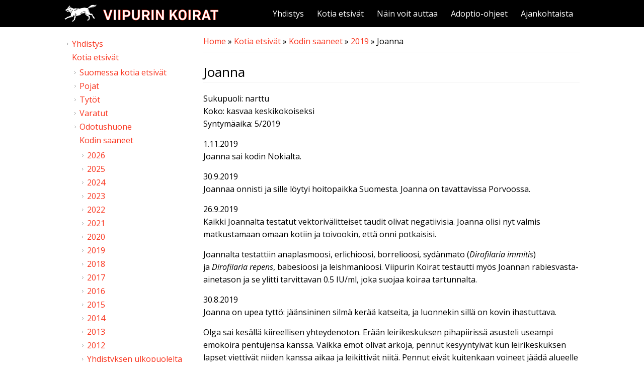

--- FILE ---
content_type: text/html; charset=utf-8
request_url: http://www.viipurinkoirat.fi/joanna
body_size: 7841
content:
<!DOCTYPE html>
<html>
<head>
<meta charset="utf-8" />
<meta name="viewport" content="width=device-width" />
<link rel="shortcut icon" href="http://www.viipurinkoirat.fi/sites/default/files/favicon_0.ico" type="image/vnd.microsoft.icon" />
<meta name="description" content="Sukupuoli: narttuKoko: kasvaa keskikokoiseksiSyntymäaika: 5/20191.11.2019Joanna sai kodin Nokialta.30.9.2019Joannaa onnisti ja sille löytyi hoitopaikka Suomesta. Joanna on tavattavissa Porvoossa.26.9.2019Kaikki Joannalta testatut vektorivälitteiset taudit olivat negatiivisia. Joanna olisi nyt valmis matkustamaan omaan kotiin ja toivookin, että onni potkaisisi.Joannalta" />
<meta name="generator" content="Drupal 7 (https://www.drupal.org)" />
<link rel="canonical" href="http://www.viipurinkoirat.fi/joanna" />
<link rel="shortlink" href="http://www.viipurinkoirat.fi/node/3756" />
<meta property="og:site_name" content="Viipurin Koirat ry" />
<meta property="og:type" content="article" />
<meta property="og:url" content="http://www.viipurinkoirat.fi/joanna" />
<meta property="og:title" content="Joanna" />
<meta property="og:description" content="Sukupuoli: narttuKoko: kasvaa keskikokoiseksiSyntymäaika: 5/20191.11.2019Joanna sai kodin Nokialta.30.9.2019Joannaa onnisti ja sille löytyi hoitopaikka Suomesta. Joanna on tavattavissa Porvoossa.26.9.2019Kaikki Joannalta testatut vektorivälitteiset taudit olivat negatiivisia. Joanna olisi nyt valmis matkustamaan omaan kotiin ja toivookin, että onni potkaisisi.Joannalta testattiin anaplasmoosi, erlichioosi, borrelioosi, sydänmato (Dirofilaria immitis) ja Dirofilaria repens, babesioosi ja leishmanioosi." />
<meta property="og:updated_time" content="2019-11-02T20:59:34+02:00" />
<meta property="og:image" content="http://www.viipurinkoirat.fi/sites/default/files/field/kuvat/Joanna1.jpg" />
<meta property="og:image" content="http://www.viipurinkoirat.fi/sites/default/files/field/kuvat/Joanna2.jpg" />
<meta property="og:image" content="http://www.viipurinkoirat.fi/sites/default/files/field/kuvat/Joanna3.jpg" />
<meta property="og:image" content="http://www.viipurinkoirat.fi/sites/default/files/field/kuvat/Joanna4.jpg" />
<meta property="og:image" content="http://www.viipurinkoirat.fi/sites/default/files/field/kuvat/Joanna5.jpg" />
<meta property="og:image" content="http://www.viipurinkoirat.fi/sites/default/files/field/kuvat/Joanna10.jpeg" />
<meta property="article:published_time" content="2019-08-31T21:42:24+03:00" />
<meta property="article:modified_time" content="2019-11-02T20:59:34+02:00" />
<title>Joanna | Viipurin Koirat ry</title>
<style type="text/css" media="all">
@import url("http://www.viipurinkoirat.fi/modules/system/system.base.css?t31vdr");
@import url("http://www.viipurinkoirat.fi/modules/system/system.menus.css?t31vdr");
@import url("http://www.viipurinkoirat.fi/modules/system/system.messages.css?t31vdr");
@import url("http://www.viipurinkoirat.fi/modules/system/system.theme.css?t31vdr");
</style>
<style type="text/css" media="all">
@import url("http://www.viipurinkoirat.fi/modules/comment/comment.css?t31vdr");
@import url("http://www.viipurinkoirat.fi/modules/field/theme/field.css?t31vdr");
@import url("http://www.viipurinkoirat.fi/modules/node/node.css?t31vdr");
@import url("http://www.viipurinkoirat.fi/modules/search/search.css?t31vdr");
@import url("http://www.viipurinkoirat.fi/modules/user/user.css?t31vdr");
@import url("http://www.viipurinkoirat.fi/sites/all/modules/views/css/views.css?t31vdr");
@import url("http://www.viipurinkoirat.fi/sites/all/modules/media/modules/media_wysiwyg/css/media_wysiwyg.base.css?t31vdr");
</style>
<style type="text/css" media="all">
@import url("http://www.viipurinkoirat.fi/sites/all/modules/colorbox/styles/default/colorbox_style.css?t31vdr");
@import url("http://www.viipurinkoirat.fi/sites/all/modules/ctools/css/ctools.css?t31vdr");
@import url("http://www.viipurinkoirat.fi/sites/all/modules/facebook_pull/facebook_pull.css?t31vdr");
@import url("http://www.viipurinkoirat.fi/sites/all/modules/toolbar_hide/toolbar_hide.css?t31vdr");
</style>
<style type="text/css" media="all">
@import url("http://www.viipurinkoirat.fi/sites/all/themes/flat_zymphonies_theme/css/jquery-ui.min.css?t31vdr");
@import url("http://www.viipurinkoirat.fi/sites/all/themes/flat_zymphonies_theme/css/font-awesome.css?t31vdr");
@import url("http://www.viipurinkoirat.fi/sites/all/themes/flat_zymphonies_theme/css/style.css?t31vdr");
@import url("http://www.viipurinkoirat.fi/sites/all/themes/flat_zymphonies_theme/css/media.css?t31vdr");
</style>
<script type="text/javascript" src="http://www.viipurinkoirat.fi/sites/all/modules/jquery_update/replace/jquery/1.12/jquery.min.js?v=1.12.4"></script>
<script type="text/javascript" src="http://www.viipurinkoirat.fi/misc/jquery-extend-3.4.0.js?v=1.12.4"></script>
<script type="text/javascript" src="http://www.viipurinkoirat.fi/misc/jquery-html-prefilter-3.5.0-backport.js?v=1.12.4"></script>
<script type="text/javascript" src="http://www.viipurinkoirat.fi/misc/jquery.once.js?v=1.2"></script>
<script type="text/javascript" src="http://www.viipurinkoirat.fi/misc/drupal.js?t31vdr"></script>
<script type="text/javascript" src="http://www.viipurinkoirat.fi/sites/all/modules/jquery_update/js/jquery_browser.js?v=0.0.1"></script>
<script type="text/javascript" src="http://www.viipurinkoirat.fi/sites/all/libraries/colorbox/jquery.colorbox-min.js?t31vdr"></script>
<script type="text/javascript" src="http://www.viipurinkoirat.fi/sites/all/modules/colorbox/js/colorbox.js?t31vdr"></script>
<script type="text/javascript" src="http://www.viipurinkoirat.fi/sites/all/modules/colorbox/styles/default/colorbox_style.js?t31vdr"></script>
<script type="text/javascript" defer="defer" src="http://www.viipurinkoirat.fi/sites/all/modules/toolbar_hide/toolbar_hide.js?t31vdr"></script>
<script type="text/javascript" src="http://www.viipurinkoirat.fi/sites/all/themes/flat_zymphonies_theme/js/jquery-ui.min.js?t31vdr"></script>
<script type="text/javascript" src="http://www.viipurinkoirat.fi/sites/all/themes/flat_zymphonies_theme/js/custom.js?t31vdr"></script>
<script type="text/javascript">
<!--//--><![CDATA[//><!--
jQuery.extend(Drupal.settings, {"basePath":"\/","pathPrefix":"","setHasJsCookie":0,"ajaxPageState":{"theme":"flat_zymphonies_theme","theme_token":"qNcgXNVdPkBGvVIx3oLSuXmXrHLKecstEj6WzPXzBCg","js":{"sites\/all\/modules\/jquery_update\/replace\/jquery\/1.12\/jquery.min.js":1,"misc\/jquery-extend-3.4.0.js":1,"misc\/jquery-html-prefilter-3.5.0-backport.js":1,"misc\/jquery.once.js":1,"misc\/drupal.js":1,"sites\/all\/modules\/jquery_update\/js\/jquery_browser.js":1,"sites\/all\/libraries\/colorbox\/jquery.colorbox-min.js":1,"sites\/all\/modules\/colorbox\/js\/colorbox.js":1,"sites\/all\/modules\/colorbox\/styles\/default\/colorbox_style.js":1,"sites\/all\/modules\/toolbar_hide\/toolbar_hide.js":1,"sites\/all\/themes\/flat_zymphonies_theme\/js\/jquery-ui.min.js":1,"sites\/all\/themes\/flat_zymphonies_theme\/js\/custom.js":1},"css":{"modules\/system\/system.base.css":1,"modules\/system\/system.menus.css":1,"modules\/system\/system.messages.css":1,"modules\/system\/system.theme.css":1,"modules\/comment\/comment.css":1,"modules\/field\/theme\/field.css":1,"modules\/node\/node.css":1,"modules\/search\/search.css":1,"modules\/user\/user.css":1,"sites\/all\/modules\/views\/css\/views.css":1,"sites\/all\/modules\/media\/modules\/media_wysiwyg\/css\/media_wysiwyg.base.css":1,"sites\/all\/modules\/colorbox\/styles\/default\/colorbox_style.css":1,"sites\/all\/modules\/ctools\/css\/ctools.css":1,"sites\/all\/modules\/facebook_pull\/facebook_pull.css":1,"sites\/all\/modules\/toolbar_hide\/toolbar_hide.css":1,"sites\/all\/themes\/flat_zymphonies_theme\/css\/jquery-ui.min.css":1,"sites\/all\/themes\/flat_zymphonies_theme\/css\/font-awesome.css":1,"sites\/all\/themes\/flat_zymphonies_theme\/css\/style.css":1,"sites\/all\/themes\/flat_zymphonies_theme\/css\/media.css":1}},"colorbox":{"transition":"elastic","speed":"350","opacity":"0.85","slideshow":false,"slideshowAuto":true,"slideshowSpeed":"2500","slideshowStart":"start slideshow","slideshowStop":"stop slideshow","current":"{current} \/ {total}","previous":"","next":"","close":"Sulje","overlayClose":true,"returnFocus":true,"maxWidth":"100%","maxHeight":"100%","initialWidth":"300","initialHeight":"100","fixed":true,"scrolling":true,"mobiledetect":false,"mobiledevicewidth":"480px","file_public_path":"\/sites\/default\/files","specificPagesDefaultValue":"admin*\nimagebrowser*\nimg_assist*\nimce*\nnode\/add\/*\nnode\/*\/edit\nprint\/*\nprintpdf\/*\nsystem\/ajax\nsystem\/ajax\/*"},"toolbar_hide":{"key":"\u00a7","default":0}});
//--><!]]>
</script>
<!--[if IE 8 ]>    <html class="ie8 ielt9"> <![endif]-->
<!--[if lt IE 9]><script src="http://html5shiv.googlecode.com/svn/trunk/html5.js"></script><![endif]-->
</head>
<body class="html not-front not-logged-in one-sidebar sidebar-first page-node page-node- page-node-3756 node-type-page">
	<div id="skip-link">
		<a href="#main-content" class="element-invisible element-focusable">Skip to main content</a>
	</div>
  	 <!-- /.region -->
	
<div class="header">
  <div class="menu-wrap">  
    <div class="full-wrap logo-wrap clearfix">
              <div id="logo">
          <a href="/" title="Home"><img src="http://www.viipurinkoirat.fi/sites/default/files/viipurin-koirat-ry-logo.png"/></a>
        </div>
        <h1 id="site-title">
          <a href="/" title="Home"></a>
        </h1>
      
              <nav id="main-menu"  role="navigation">
          <a class="nav-toggle" href="#">Navigation</a>
          <div class="menu-navigation-container">
            <ul class="menu"><li class="first collapsed"><a href="/yhdistys">Yhdistys</a></li>
<li class="expanded active-trail"><a href="/kotia-etsivat" class="active-trail">Kotia etsivät</a><ul class="menu"><li class="first collapsed"><a href="/suomessa-kotia-etsivat">Suomessa kotia etsivät</a></li>
<li class="collapsed"><a href="/pojat">Pojat</a></li>
<li class="collapsed"><a href="/tytot">Tytöt</a></li>
<li class="collapsed"><a href="/varatut">Varatut</a></li>
<li class="collapsed"><a href="/odotushuone">Odotushuone</a></li>
<li class="last expanded active-trail"><a href="/kodin-saaneet" class="active-trail">Kodin saaneet</a><ul class="menu"><li class="first collapsed"><a href="/2026-0">2026</a></li>
<li class="collapsed"><a href="/2025">2025</a></li>
<li class="collapsed"><a href="/2024">2024</a></li>
<li class="collapsed"><a href="/2023">2023</a></li>
<li class="collapsed"><a href="/kodin-saaneet/2022">2022</a></li>
<li class="collapsed"><a href="/kodin-saaneet/2021">2021</a></li>
<li class="collapsed"><a href="/kodin-saaneet/2020">2020</a></li>
<li class="expanded active-trail"><a href="/kodin-saaneet/2019" class="active-trail">2019</a><ul class="menu"><li class="first leaf"><a href="/aarni-0">Aarni</a></li>
<li class="leaf"><a href="/aleksei">Aleksei</a></li>
<li class="leaf"><a href="/alf-1">Alf</a></li>
<li class="leaf"><a href="/alima">Alima</a></li>
<li class="leaf"><a href="/alina-0">Alina</a></li>
<li class="leaf"><a href="/alisha">Alisha</a></li>
<li class="leaf"><a href="/alpo">Alpo</a></li>
<li class="leaf"><a href="/anjuska">Anjuska</a></li>
<li class="leaf"><a href="/anni-1">Anni</a></li>
<li class="leaf"><a href="/apri">Apri</a></li>
<li class="leaf"><a href="/arnica">Arnica</a></li>
<li class="leaf"><a href="/artem-0">Artem</a></li>
<li class="leaf"><a href="/assi-0">Assi</a></li>
<li class="leaf"><a href="/aune">Aune</a></li>
<li class="leaf"><a href="/bablo">Bablo</a></li>
<li class="leaf"><a href="/bafi">Bafi</a></li>
<li class="leaf"><a href="/beatrice-0">Beatrice</a></li>
<li class="leaf"><a href="/beea">Beea</a></li>
<li class="leaf"><a href="/blacky">Blacky</a></li>
<li class="leaf"><a href="/blanka">Blanka</a></li>
<li class="leaf"><a href="/bomber">Bomber</a></li>
<li class="leaf"><a href="/boy">Boy</a></li>
<li class="leaf"><a href="/businka">Businka</a></li>
<li class="leaf"><a href="/camu">Camu</a></li>
<li class="leaf"><a href="/chaplin">Chaplin</a></li>
<li class="leaf"><a href="/dimas">Dimas</a></li>
<li class="leaf"><a href="/dimmu">Dimmu</a></li>
<li class="leaf"><a href="/djuna">Djuna</a></li>
<li class="leaf"><a href="/dolce">Dolce</a></li>
<li class="leaf"><a href="/dori">Dori</a></li>
<li class="leaf"><a href="/edna">Edna</a></li>
<li class="leaf"><a href="/elle">Elle</a></li>
<li class="leaf"><a href="/elvi-0">Elvi</a></li>
<li class="leaf"><a href="/falla">Falla</a></li>
<li class="leaf"><a href="/fanni-0">Fanni</a></li>
<li class="leaf"><a href="/fargo">Fargo</a></li>
<li class="leaf"><a href="/fedja">Fedja</a></li>
<li class="leaf"><a href="/fedo">Fedo</a></li>
<li class="leaf"><a href="/fedra">Fedra</a></li>
<li class="leaf"><a href="/fender">Fender</a></li>
<li class="leaf"><a href="/fenrir">Fenrir</a></li>
<li class="leaf"><a href="/fiona-0">Fiona</a></li>
<li class="leaf"><a href="/flora-0">Flora</a></li>
<li class="leaf"><a href="/frost">Frost</a></li>
<li class="leaf"><a href="/ginny">Ginny</a></li>
<li class="leaf"><a href="/gostik">Gostik</a></li>
<li class="leaf"><a href="/haldi">Haldi</a></li>
<li class="leaf"><a href="/hedda">Hedda</a></li>
<li class="leaf"><a href="/hell%C3%A4">Hellä</a></li>
<li class="leaf"><a href="/hilima">Hilima</a></li>
<li class="leaf"><a href="/hiltu">Hiltu</a></li>
<li class="leaf"><a href="/huisku">Huisku</a></li>
<li class="leaf"><a href="/hukka-0">Hukka</a></li>
<li class="leaf"><a href="/hulda-1">Hulda</a></li>
<li class="leaf"><a href="/hulina">Hulina</a></li>
<li class="leaf"><a href="/iinu">Iinu</a></li>
<li class="leaf"><a href="/inari">Inari</a></li>
<li class="leaf"><a href="/ipana">Ipana</a></li>
<li class="leaf"><a href="/jack-0">Jack</a></li>
<li class="leaf"><a href="/jade-1">Jade</a></li>
<li class="leaf"><a href="/jehu">Jehu</a></li>
<li class="leaf"><a href="/jessica">Jessica</a></li>
<li class="leaf"><a href="/jetro-0">Jetro</a></li>
<li class="leaf active-trail"><a href="/joanna" class="active-trail active">Joanna</a></li>
<li class="leaf"><a href="/jokeri">Jokeri</a></li>
<li class="leaf"><a href="/jolinda">Jolinda</a></li>
<li class="leaf"><a href="/julik-0">Julik</a></li>
<li class="leaf"><a href="/juri-0">Juri</a></li>
<li class="leaf"><a href="/kaarlo-0">Kaarlo</a></li>
<li class="leaf"><a href="/kaila">Kaila</a></li>
<li class="leaf"><a href="/kaisu">Kaisu</a></li>
<li class="leaf"><a href="/kamu-0">Kamu</a></li>
<li class="leaf"><a href="/kiana">Kiana</a></li>
<li class="leaf"><a href="/kolja-0">Kolja</a></li>
<li class="leaf"><a href="/konrad">Konrad</a></li>
<li class="leaf"><a href="/konsti">Konsti</a></li>
<li class="leaf"><a href="/kosmos-0">Kosmos</a></li>
<li class="leaf"><a href="/kuisma-0">Kuisma</a></li>
<li class="leaf"><a href="/kuje">Kuje</a></li>
<li class="leaf"><a href="/kuka">Kuka</a></li>
<li class="leaf"><a href="/kunkku">Kunkku</a></li>
<li class="leaf"><a href="/kuzya">Kuzya</a></li>
<li class="leaf"><a href="/k%C3%B6ssi">Kössi</a></li>
<li class="leaf"><a href="/leimu-0">Leimu</a></li>
<li class="leaf"><a href="/leiska">Leiska</a></li>
<li class="leaf"><a href="/lene">Lene</a></li>
<li class="leaf"><a href="/lia">Lia</a></li>
<li class="leaf"><a href="/liinu-0">Liinu</a></li>
<li class="leaf"><a href="/lilja-0">Lilja</a></li>
<li class="leaf"><a href="/lilu-0">Lilu</a></li>
<li class="leaf"><a href="/lisa-4">Lisa</a></li>
<li class="leaf"><a href="/listik">Listik</a></li>
<li class="leaf"><a href="/liv">Liv</a></li>
<li class="leaf"><a href="/lohtu">Lohtu</a></li>
<li class="leaf"><a href="/loimu">Loimu</a></li>
<li class="leaf"><a href="/loulou">Loulou</a></li>
<li class="leaf"><a href="/ludwik">Ludwik</a></li>
<li class="leaf"><a href="/lumo-0">Lumo</a></li>
<li class="leaf"><a href="/lykke">Lykke</a></li>
<li class="leaf"><a href="/lyyti">Lyyti</a></li>
<li class="leaf"><a href="/maaru">Maaru</a></li>
<li class="leaf"><a href="/malik">Malik</a></li>
<li class="leaf"><a href="/malta-0">Malta</a></li>
<li class="leaf"><a href="/mandy-0">Mandy</a></li>
<li class="leaf"><a href="/marie">Marie</a></li>
<li class="leaf"><a href="/masa">Masa</a></li>
<li class="leaf"><a href="/massu">Massu</a></li>
<li class="leaf"><a href="/mathilda">Mathilda</a></li>
<li class="leaf"><a href="/matias-0">Matias</a></li>
<li class="leaf"><a href="/matti-0">Matti</a></li>
<li class="leaf"><a href="/mei-0">Mei</a></li>
<li class="leaf"><a href="/meira-0">Meira</a></li>
<li class="leaf"><a href="/mesi">Mesi</a></li>
<li class="leaf"><a href="/metta">Metta</a></li>
<li class="leaf"><a href="/micha">Micha</a></li>
<li class="leaf"><a href="/miida">Miida</a></li>
<li class="leaf"><a href="/millie">Millie</a></li>
<li class="leaf"><a href="/minea-0">Minea</a></li>
<li class="leaf"><a href="/minna-0">Minna</a></li>
<li class="leaf"><a href="/minou">Minou</a></li>
<li class="leaf"><a href="/mirtha">Mirtha</a></li>
<li class="leaf"><a href="/miya">Miya</a></li>
<li class="leaf"><a href="/moia">Moia</a></li>
<li class="leaf"><a href="/monika-1">Monika</a></li>
<li class="leaf"><a href="/monroe">Monroe</a></li>
<li class="leaf"><a href="/moona">Moona</a></li>
<li class="leaf"><a href="/moppi">Moppi</a></li>
<li class="leaf"><a href="/morrison">Morrison</a></li>
<li class="leaf"><a href="/mushu">Mushu</a></li>
<li class="leaf"><a href="/muska-0">Muska</a></li>
<li class="leaf"><a href="/mutikainen">Mutikainen</a></li>
<li class="leaf"><a href="/myrtti">Myrtti</a></li>
<li class="leaf"><a href="/myy-1">Myy</a></li>
<li class="leaf"><a href="/nadja-0">Nadja</a></li>
<li class="leaf"><a href="/nana-0">Nana</a></li>
<li class="leaf"><a href="/nao-0">Nao</a></li>
<li class="leaf"><a href="/natali">Natali</a></li>
<li class="leaf"><a href="/nessa-0">Nessa</a></li>
<li class="leaf"><a href="/nestori-0">Nestori</a></li>
<li class="leaf"><a href="/nico">Nico</a></li>
<li class="leaf"><a href="/niksu-0">Niksu</a></li>
<li class="leaf"><a href="/nina">Nina</a></li>
<li class="leaf"><a href="/ninja">Ninja</a></li>
<li class="leaf"><a href="/ninnu">Ninnu</a></li>
<li class="leaf"><a href="/nino">Nino</a></li>
<li class="leaf"><a href="/noona-0">Noona</a></li>
<li class="leaf"><a href="/nuppu-0">Nuppu</a></li>
<li class="leaf"><a href="/ona">Ona</a></li>
<li class="leaf"><a href="/onda">Onda</a></li>
<li class="leaf"><a href="/onerva-0">Onerva</a></li>
<li class="leaf"><a href="/onni-1">Onni</a></li>
<li class="leaf"><a href="/otso">Otso</a></li>
<li class="leaf"><a href="/papu-0">Papu</a></li>
<li class="leaf"><a href="/pessi-0">Pessi</a></li>
<li class="leaf"><a href="/petruska">Petruska</a></li>
<li class="leaf"><a href="/pikku-dasha">Pikku-Dasha</a></li>
<li class="leaf"><a href="/pikku-masha">Pikku-Masha</a></li>
<li class="leaf"><a href="/pingu">Pingu</a></li>
<li class="leaf"><a href="/pipsa-pippuri">Pipsa-Pippuri</a></li>
<li class="leaf"><a href="/pirre">Pirre</a></li>
<li class="leaf"><a href="/pouta-0">Pouta</a></li>
<li class="leaf"><a href="/queen">Queen</a></li>
<li class="leaf"><a href="/raisa">Raisa</a></li>
<li class="leaf"><a href="/repka">Repka</a></li>
<li class="leaf"><a href="/ressu">Ressu</a></li>
<li class="leaf"><a href="/richik-1">Richik</a></li>
<li class="leaf"><a href="/rick">Rick</a></li>
<li class="leaf"><a href="/riesu">Riesu</a></li>
<li class="leaf"><a href="/riina-1">Riina</a></li>
<li class="leaf"><a href="/rilke">Rilke</a></li>
<li class="leaf"><a href="/rinna">Rinna</a></li>
<li class="leaf"><a href="/rino">Rino</a></li>
<li class="leaf"><a href="/rita">Rita</a></li>
<li class="leaf"><a href="/romana">Romana</a></li>
<li class="leaf"><a href="/saara-1">Saara</a></li>
<li class="leaf"><a href="/saimi">Saimi</a></li>
<li class="leaf"><a href="/sakura">Sakura</a></li>
<li class="leaf"><a href="/samoa">Samoa</a></li>
<li class="leaf"><a href="/samppa">Samppa</a></li>
<li class="leaf"><a href="/samu-0">Samu</a></li>
<li class="leaf"><a href="/semion">Semen</a></li>
<li class="leaf"><a href="/serafina">Serafina</a></li>
<li class="leaf"><a href="/shanti">Shanti</a></li>
<li class="leaf"><a href="/shia">Shia</a></li>
<li class="leaf"><a href="/sihu">Sihu</a></li>
<li class="leaf"><a href="/silva">Silva</a></li>
<li class="leaf"><a href="/simba-0">Simba</a></li>
<li class="leaf"><a href="/sintti">Sintti</a></li>
<li class="leaf"><a href="/sipe">Sipe</a></li>
<li class="leaf"><a href="/sipsu">Sipsu</a></li>
<li class="leaf"><a href="/siru-0">Siru</a></li>
<li class="leaf"><a href="/siwa">Siwa</a></li>
<li class="leaf"><a href="/soma">Soma</a></li>
<li class="leaf"><a href="/spot">Spot</a></li>
<li class="leaf"><a href="/sputnik-0">Sputnik</a></li>
<li class="leaf"><a href="/strelka">Strelka</a></li>
<li class="leaf"><a href="/suhina">Suhina</a></li>
<li class="leaf"><a href="/sulevi">Sulevi</a></li>
<li class="leaf"><a href="/sylvi-0">Sylvi</a></li>
<li class="leaf"><a href="/tahvo">Tahvo</a></li>
<li class="leaf"><a href="/taika-0">Taika</a></li>
<li class="leaf"><a href="/taimi-0">Taimi</a></li>
<li class="leaf"><a href="/tamika">Tamika</a></li>
<li class="leaf"><a href="/thora">Thora</a></li>
<li class="leaf"><a href="/tiana">Tiana</a></li>
<li class="leaf"><a href="/tiitu">Tiitu</a></li>
<li class="leaf"><a href="/tilli">Tilli</a></li>
<li class="leaf"><a href="/timosha">Timosha</a></li>
<li class="leaf"><a href="/tina-4">Tina</a></li>
<li class="leaf"><a href="/tiuhti">Tiuhti</a></li>
<li class="leaf"><a href="/tosha-1">Tosha</a></li>
<li class="leaf"><a href="/touko-0">Touko</a></li>
<li class="leaf"><a href="/travka">Travka</a></li>
<li class="leaf"><a href="/trixi">Trixi</a></li>
<li class="leaf"><a href="/turre">Turre</a></li>
<li class="leaf"><a href="/tuuma">Tuuma</a></li>
<li class="leaf"><a href="/uljas-0">Uljas</a></li>
<li class="leaf"><a href="/ulla">Ulla</a></li>
<li class="leaf"><a href="/ulpu-1">Ulpu</a></li>
<li class="leaf"><a href="/unelma-0">Unelma</a></li>
<li class="leaf"><a href="/unna">Unna</a></li>
<li class="leaf"><a href="/urho-1">Urho</a></li>
<li class="leaf"><a href="/usko-0">Usko</a></li>
<li class="leaf"><a href="/usma">Usma</a></li>
<li class="leaf"><a href="/varjo-0">Varjo</a></li>
<li class="leaf"><a href="/veela">Veela</a></li>
<li class="leaf"><a href="/veeruska">Veeruska</a></li>
<li class="leaf"><a href="/veikko-peikko">Veikko-Peikko</a></li>
<li class="leaf"><a href="/vempula">Vempula</a></li>
<li class="leaf"><a href="/verne">Verne</a></li>
<li class="leaf"><a href="/vesa">Vesa</a></li>
<li class="leaf"><a href="/vihtori">Vihtori</a></li>
<li class="leaf"><a href="/viuhti">Viuhti</a></li>
<li class="leaf"><a href="/v%C3%A4iski-0">Väiski</a></li>
<li class="leaf"><a href="/welmu">Welmu</a></li>
<li class="leaf"><a href="/winski">Winski</a></li>
<li class="leaf"><a href="/yoshi">Yoshi</a></li>
<li class="leaf"><a href="/zaya">Zaya</a></li>
<li class="last leaf"><a href="/zibar">Zibar</a></li>
</ul></li>
<li class="collapsed"><a href="/kodin-saaneet/2018" title="">2018</a></li>
<li class="collapsed"><a href="/kodin-saaneet/2017" title="">2017</a></li>
<li class="collapsed"><a href="/kodin-saaneet/2016" title="">2016</a></li>
<li class="collapsed"><a href="/kodin-saaneet/2015" title="">2015</a></li>
<li class="collapsed"><a href="/kodin-saaneet/2014" title="">2014</a></li>
<li class="collapsed"><a href="/kodin-saaneet/2013" title="">2013</a></li>
<li class="collapsed"><a href="/kodin-saaneet/2012" title="">2012</a></li>
<li class="last collapsed"><a href="/yhdistyksen-ulkopuolelta-kodin-saaneet" title="">Yhdistyksen ulkopuolelta</a></li>
</ul></li>
</ul></li>
<li class="collapsed"><a href="/nain-voit-auttaa">Näin voit auttaa</a></li>
<li class="collapsed"><a href="/adoptio-ohjeet">Adoptio-ohjeet</a></li>
<li class="last collapsed"><a href="/ajankohtaista">Ajankohtaista</a></li>
</ul>          </div>
        </nav>
      
    </div>
  </div>

  
</div>



  




<div id="container">
  <div class="container-wrap">
    <div class="content-sidebar-wrap">
      <div id="content">
                  <div id="breadcrumbs">
            <h2 class="element-invisible">You are here</h2><nav class="breadcrumb"><a href="/">Home</a> » <a href="/kotia-etsivat">Kotia etsivät</a> » <a href="/kodin-saaneet">Kodin saaneet</a> » <a href="/kodin-saaneet/2019">2019</a> » Joanna</nav>          </div>
        
        <section id="post-content" role="main">
                              <h1 class="page-title">Joanna</h1>                                                  <div class="region region-content">
  <div id="block-system-main" class="block block-system">

      
  <div class="content">
                          <span property="dc:title" content="Joanna" class="rdf-meta element-hidden"></span><span property="sioc:num_replies" content="0" datatype="xsd:integer" class="rdf-meta element-hidden"></span>  
      
    
  <div class="content node-page">
    <div class="field field-name-body field-type-text-with-summary field-label-hidden"><div class="field-items"><div class="field-item even" property="content:encoded"><p>Sukupuoli: narttu<br />Koko: kasvaa keskikokoiseksi<br />Syntymäaika: 5/2019</p>
<p>1.11.2019<br />Joanna sai kodin Nokialta.</p>
<p>30.9.2019<br />Joannaa onnisti ja sille löytyi hoitopaikka Suomesta. Joanna on tavattavissa Porvoossa.</p>
<p>26.9.2019<br />Kaikki Joannalta testatut vektorivälitteiset taudit olivat negatiivisia. Joanna olisi nyt valmis matkustamaan omaan kotiin ja toivookin, että onni potkaisisi.</p>
<p>Joannalta testattiin anaplasmoosi, erlichioosi, borrelioosi, sydänmato (<em>Dirofilaria immitis</em>) ja <em>Dirofilaria repens</em>, babesioosi ja leishmanioosi. Viipurin Koirat testautti myös Joannan rabiesvasta-ainetason ja se ylitti tarvittavan 0.5 IU/ml, joka suojaa koiraa tartunnalta.</p>
<p>30.8.2019<br />Joanna on upea tyttö: jäänsininen silmä kerää katseita, ja luonnekin sillä on kovin ihastuttava.</p>
<p>Olga sai kesällä kiireellisen yhteydenoton. Erään leirikeskuksen pihapiirissä asusteli useampi emokoira pentujensa kanssa. Vaikka emot olivat arkoja, pennut kesyyntyivät kun leirikeskuksen lapset viettivät niiden kanssa aikaa ja leikittivät niitä. Pennut eivät kuitenkaan voineet jäädä alueelle kasvamaan aikuisiksi ja niistä haluttiin eroon. Olga oli yhteydessä sterilointikampanjaa toteuttavaan pietarilaiseen klinikkaan, josta käytiin kolme kertaa yrittämässä emojen pyydystämistä. Kahdella kerralla koiria onnistuttiin ampumaan nukutusnuolilla, mutta ne juoksivat metsään piiloon ja nukkuivat anestesian siellä, eikä niitä löydetty. Kolmannella kerralla ne jo tunnistivat liikkuvan klinikan pakettiauton ja piiloutuivat metsään heti, kun se saapui tontille. Aluksi 15 koditonta pikkuista jatkoivat matkaansa Olgan tarhalle, mutta myöhemmin kiinni saatiin vielä Jolinda todennäköisine sisaruksineen, joita ovat <a href="http://www.viipurinkoirat.fi/jokeri">Jokeri</a>, <a href="http://www.viipurinkoirat.fi/joonatan">Joonatan</a> ja <a href="http://www.viipurinkoirat.fi/jolinda">Jolinda</a>.</p>
<p>Muutamassa viikossa Joannasta on kuoriutunut reipas ja sosiaalinen tyttö, joka rakastaa uusiakin tuttavuuksia ja haluaa vain kovasti syliin ja lipasta vähän poskesta. Se suhtautuu avoimesti ja uteliaasti kaikkeen uuteen, eikä epäröi hetkeäkään lähteä katsomaan, mitä jossakin tapahtuu. Ja toisten pentujen kanssa leikkiminen, se antaa päivään mukavaa puuhaa.</p>
<p>Joannasta kasvaa aikuisena keskikokoinen tyttö, ja oletettavaa on, että myös virtaa sillä tulee riittämään kiitettävästi. Joanna etsiikin kotia, jossa sen kanssa jaksetaan touhuta ja lenkkeillä, ja jossa ymmärretään, että nuoren koiratytön elämään voi kuulua myös monenlaisten kepposten keksimistä. Joanna on kuitenkin fiksu tyttö, joten se oppii takuulla nopeasti tarvittavat kotikoiran taidot. Vielä sillä ei ole käsitystä sen enempää hihnassa kulkemisesta kuin sisäsiisteydestä, yksinjäämisestä puhumattakaan, mutta rauhallisella opettamisella ne kaikki alkavat varmasti sujua.</p>
<p>Lapsia vilistävä leirikeskus koitui näiden pentujen pelastukseksi, sillä ilman varhaisia ihmiskontakteja ne olisivat jääneet aroiksi. Pennut ovat eläneet lyhyen elämänsä ajan ulkona eikä niillä ole kokemusta sisällä asumisesta saatika mistään kotikoiran taidoista. Olgan pihalla ne asuvat ulkoaitauksessa. Tulevan omistajan on tärkeää ymmärtää, että vaikka suurin osa pennuista onkin hyvin reippaita, ei leirikeskus ja Olgan suljettu pihapiiri ole tarjonnut laajinta mahdollista sosiaalistumista. Niinpä vastaan voi tulla vielä asioita ja tilanteita, mitkä ovat pennuille uusia ja siksi jännittäviä. Pennuille etsitään sitoutuneita koteja, jotka ovat varustautuneet uuden perheenjäsenen sopeuttamiseen isolla annoksella kärsivällisyyttä, ymmärtäväisyyttä, aikaa ja rakkautta.</p>
<p></p><h2 class="element-invisible"><a href="/file/viipurin-koirat-joanna-1382019">Viipurin koirat - Joanna 13.8.2019</a></h2>
<iframe class="media-youtube-player" width="100%" height="420" title="Viipurin koirat - Joanna 13.8.2019" src="https://www.youtube.com/embed/Fi-G4tv0IN4?wmode=opaque&amp;controls=1&amp;rel=0" name="Viipurin koirat - Joanna 13.8.2019" frameborder="0" allowfullscreen="" id="Viipurin koirat - Joanna 13.8.2019">Video of Viipurin koirat - Joanna 13.8.2019</iframe>
<p>Huomioithan, että koirien kuvaukset on kirjoitettu niitä tarhaoloissa tarkkailemalla, ja niiden käyttäytyminen saattaa muuttua uuteen kotiin kotiutumisen myötä. Tutustu ensin huolellisesti <a href="http://www.viipurinkoirat.fi/adoptio-ohjeet">adoptio-ohjeisiin</a> kodin tarjoamista harkitessasi ja täytä sitten <a href="http://www.viipurinkoirat.fi/adoptiohakemus">adoptiohakemus</a>.</p>
<p><a class="colorbox colorbox-insert-image" data-colorbox-gallery="gallery-all" href="http://www.viipurinkoirat.fi/sites/default/files/styles/fullsize/public/field/kuvat/Joanna1.jpg?itok=C8IixkT_"><img alt="" class="image-thumbnail-small" height="100" src="/sites/default/files/styles/thumbnail_small/public/field/kuvat/Joanna1.jpg?itok=35HtF9_c" width="100" /></a><a class="colorbox colorbox-insert-image" data-colorbox-gallery="gallery-all" href="http://www.viipurinkoirat.fi/sites/default/files/styles/fullsize/public/field/kuvat/Joanna2.jpg?itok=p1J3NvMh"><img alt="" class="image-thumbnail-small" height="100" src="/sites/default/files/styles/thumbnail_small/public/field/kuvat/Joanna2.jpg?itok=wHt0gRvx" width="100" /></a><a class="colorbox colorbox-insert-image" data-colorbox-gallery="gallery-all" href="http://www.viipurinkoirat.fi/sites/default/files/styles/fullsize/public/field/kuvat/Joanna3.jpg?itok=8ERnG8ST"><img alt="" class="image-thumbnail-small" height="100" src="/sites/default/files/styles/thumbnail_small/public/field/kuvat/Joanna3.jpg?itok=LFuuuKyC" width="100" /></a><a class="colorbox colorbox-insert-image" data-colorbox-gallery="gallery-all" href="http://www.viipurinkoirat.fi/sites/default/files/styles/fullsize/public/field/kuvat/Joanna4.jpg?itok=mLKcTZaZ"><img alt="" class="image-thumbnail-small" height="100" src="/sites/default/files/styles/thumbnail_small/public/field/kuvat/Joanna4.jpg?itok=Bd_zbEtj" width="100" /></a><a class="colorbox colorbox-insert-image" data-colorbox-gallery="gallery-all" href="http://www.viipurinkoirat.fi/sites/default/files/styles/fullsize/public/field/kuvat/Joanna5.jpg?itok=qRs0fa2R"><img alt="" class="image-thumbnail-small" height="100" src="/sites/default/files/styles/thumbnail_small/public/field/kuvat/Joanna5.jpg?itok=g7hOGDIE" width="100" /></a><a class="colorbox colorbox-insert-image" data-colorbox-gallery="gallery-all" href="http://www.viipurinkoirat.fi/sites/default/files/styles/fullsize/public/field/kuvat/Joanna10.jpeg?itok=xWPtHfqE"><img alt="" class="image-thumbnail-small" height="100" src="/sites/default/files/styles/thumbnail_small/public/field/kuvat/Joanna10.jpeg?itok=xtF4B5cg" width="100" /></a></p>
</div></div></div>  </div>

      <footer>
          </footer>
  
    </div>
  
</div> <!-- /.block -->
</div>
 <!-- /.region -->
        </section>
      </div>

        <!-- First sidebar -->
                    <aside id="sidebar-first"><div class="region region-sidebar-first">
  <div id="block-menu-block-1" class="block block-menu-block">

      
  <div class="content">
    <div class="menu-block-wrapper menu-block-1 menu-name-main-menu parent-mlid-0 menu-level-1">
  <ul class="menu"><li class="first collapsed menu-mlid-344"><a href="/yhdistys">Yhdistys</a></li>
<li class="expanded active-trail menu-mlid-489"><a href="/kotia-etsivat" class="active-trail">Kotia etsivät</a><ul class="menu"><li class="first collapsed menu-mlid-683"><a href="/suomessa-kotia-etsivat">Suomessa kotia etsivät</a></li>
<li class="collapsed menu-mlid-499"><a href="/pojat">Pojat</a></li>
<li class="collapsed menu-mlid-500"><a href="/tytot">Tytöt</a></li>
<li class="collapsed menu-mlid-1049"><a href="/varatut">Varatut</a></li>
<li class="collapsed menu-mlid-6158"><a href="/odotushuone">Odotushuone</a></li>
<li class="last expanded active-trail menu-mlid-873"><a href="/kodin-saaneet" class="active-trail">Kodin saaneet</a><ul class="menu"><li class="first leaf has-children menu-mlid-24054"><a href="/2026-0">2026</a></li>
<li class="leaf has-children menu-mlid-23782"><a href="/2025">2025</a></li>
<li class="leaf has-children menu-mlid-22885"><a href="/2024">2024</a></li>
<li class="leaf has-children menu-mlid-21968"><a href="/2023">2023</a></li>
<li class="leaf has-children menu-mlid-20210"><a href="/kodin-saaneet/2022">2022</a></li>
<li class="leaf has-children menu-mlid-18890"><a href="/kodin-saaneet/2021">2021</a></li>
<li class="leaf has-children menu-mlid-16734"><a href="/kodin-saaneet/2020">2020</a></li>
<li class="leaf has-children active-trail menu-mlid-14771"><a href="/kodin-saaneet/2019" class="active-trail">2019</a></li>
<li class="leaf has-children menu-mlid-10029"><a href="/kodin-saaneet/2018" title="">2018</a></li>
<li class="leaf has-children menu-mlid-7298"><a href="/kodin-saaneet/2017" title="">2017</a></li>
<li class="leaf has-children menu-mlid-5665"><a href="/kodin-saaneet/2016" title="">2016</a></li>
<li class="leaf has-children menu-mlid-4195"><a href="/kodin-saaneet/2015" title="">2015</a></li>
<li class="leaf has-children menu-mlid-3421"><a href="/kodin-saaneet/2014" title="">2014</a></li>
<li class="leaf has-children menu-mlid-2257"><a href="/kodin-saaneet/2013" title="">2013</a></li>
<li class="leaf has-children menu-mlid-845"><a href="/kodin-saaneet/2012" title="">2012</a></li>
<li class="last leaf has-children menu-mlid-2260"><a href="/yhdistyksen-ulkopuolelta-kodin-saaneet" title="">Yhdistyksen ulkopuolelta</a></li>
</ul></li>
</ul></li>
<li class="collapsed menu-mlid-491"><a href="/nain-voit-auttaa">Näin voit auttaa</a></li>
<li class="collapsed menu-mlid-9868"><a href="/adoptio-ohjeet">Adoptio-ohjeet</a></li>
<li class="last collapsed menu-mlid-722"><a href="/ajankohtaista">Ajankohtaista</a></li>
</ul></div>
  </div>
  
</div> <!-- /.block -->
</div>
 <!-- /.region -->
</aside>
                
      </div>

      <!-- Second sidebar -->
        </div>
</div>




<!-- Footer -->

<div id="footer">

  

      
      <!-- Social Links -->        

      <!-- End Social Links -->

    </div>

  </div>

</div>	 <!-- /.region -->
</body>
</html>